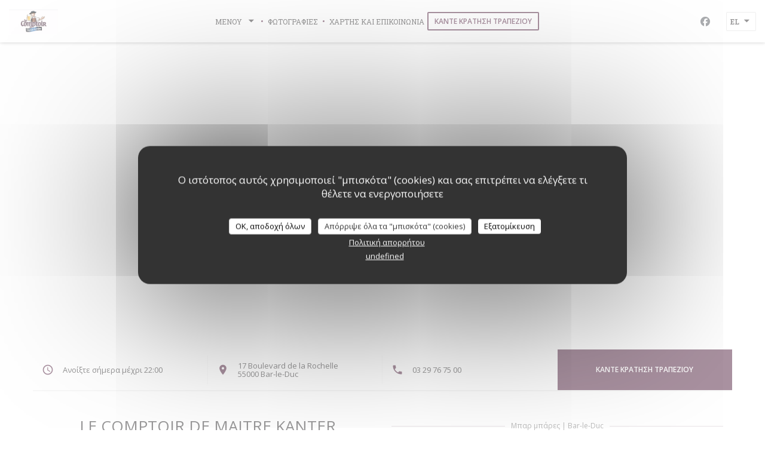

--- FILE ---
content_type: text/html; charset=UTF-8
request_url: https://www.comptoirmaitrekanter-barleduc.fr/el/
body_size: 17032
content:
<!DOCTYPE html>
<!--[if lt IE 7]>      <html class="no-js lt-ie9 lt-ie8 lt-ie7" lang="el"> <![endif]-->
<!--[if IE 7]>         <html class="no-js lt-ie9 lt-ie8" lang="el"> <![endif]-->
<!--[if IE 8]>         <html class="no-js lt-ie9" lang="el"> <![endif]-->
<!--[if gt IE 8]><!--> <html class="no-js" lang="el"> <!--<![endif]-->

<head>
	<!-- Meta -->
	<meta charset="utf-8">
	<meta http-equiv="X-UA-Compatible" content="IE=edge" />
	<meta name="viewport" content="width=device-width, initial-scale=1">
	<title>Le Comptoir de Maitre Kanter / Μπαρ μπάρες / Bar-le-Duc</title>

	<!-- Includes -->
	<meta name="description" content="Καλώς ήρθατε στην επίσημη ιστοσελίδα
του Le Comptoir de Maitre Kanter σε Bar-le-Duc - Μπαρ
μπάρες, κάντε ..." />



<link rel="canonical" href="https://www.comptoirmaitrekanter-barleduc.fr/el/" />

<!-- Facebook Like and Google -->
<meta property="og:title" content="Le Comptoir de Maitre Kanter / Μπαρ μπάρες / Bar-le-Duc " />
<meta property="og:type" content="website" />
<meta property="og:url" content="http://www.comptoirmaitrekanter-barleduc.fr/el/" />
<meta property="og:image" content="https://ugc.zenchef.com/3/4/9/4/7/4/1/3/4/7/4/1530719531_317/854d244e44fe3e50d89c07a824d89952.website.png" />
<meta property="og:site_name" content="Zenchef" />
<meta property="fb:admins" content="685299127" />
<meta property="place:location:latitude" content="48.7735462" />
<meta property="place:location:longitude" content="5.1605676" />
<meta property="og:description" content="Καλώς ήρθατε στην επίσημη ιστοσελίδα
του Le Comptoir de Maitre Kanter σε Bar-le-Duc - Μπαρ
μπάρες, κάντε ..." />



<script>
	window.restaurantId = 349474;
	window.lang = "el";
	window.API_URL = "//api.zenchef.com/api/v1/";
</script>

	<link rel="alternate" hreflang="x-default" href="https://www.comptoirmaitrekanter-barleduc.fr/" />
<link rel="alternate" hreflang="el" href="https://www.comptoirmaitrekanter-barleduc.fr/el/" />
    <link rel="alternate" hreflang="en" href="https://www.comptoirmaitrekanter-barleduc.fr/en/" />
    <link rel="alternate" hreflang="es" href="https://www.comptoirmaitrekanter-barleduc.fr/es/" />
    <link rel="alternate" hreflang="it" href="https://www.comptoirmaitrekanter-barleduc.fr/it/" />
    <link rel="alternate" hreflang="de" href="https://www.comptoirmaitrekanter-barleduc.fr/de/" />
    <link rel="alternate" hreflang="fr" href="https://www.comptoirmaitrekanter-barleduc.fr/" />
    <link rel="alternate" hreflang="pt" href="https://www.comptoirmaitrekanter-barleduc.fr/pt/" />
    <link rel="alternate" hreflang="ru" href="https://www.comptoirmaitrekanter-barleduc.fr/ru/" />
    <link rel="alternate" hreflang="cs" href="https://www.comptoirmaitrekanter-barleduc.fr/cs/" />
    <link rel="alternate" hreflang="ja" href="https://www.comptoirmaitrekanter-barleduc.fr/ja/" />
    <link rel="alternate" hreflang="zh" href="https://www.comptoirmaitrekanter-barleduc.fr/zh/" />
    <link rel="alternate" hreflang="nl" href="https://www.comptoirmaitrekanter-barleduc.fr/nl/" />
	<link rel="shortcut icon" href="https://ugc.zenchef.com/3/4/9/4/7/4/1/3/4/7/4/1523897938_429/8c278a7f23a463aebe00f23a666fdc99.thumb.png" />
	<!-- Preconnect to CDNs for faster resource loading -->
	<link rel="preconnect" href="https://cdnjs.cloudflare.com" crossorigin>
	<link rel="preconnect" href="https://fonts.googleapis.com" crossorigin>
	<link rel="preconnect" href="https://fonts.gstatic.com" crossorigin>

	<!-- Google Web Fonts -->
	
	<!-- Critical CSS Inline -->
	<style>
		/* Critical styles for above-the-fold content */
		body {margin: 0;}
        		.container {width: 100%; max-width: 1200px; margin: 0 auto;}
        	</style>

	<!-- Critical CSS -->
	<link rel="stylesheet" href="/css/globals/normalize.css">
	<link rel="stylesheet" href="/css/globals/accessibility.css">
	<link rel="stylesheet" href="/css/globals/8/542341/_default_/_default_/style.css">

	<!-- Non-critical CSS -->
	<link rel="stylesheet" href="//cdnjs.cloudflare.com/ajax/libs/fancybox/3.5.7/jquery.fancybox.min.css" media="print" onload="this.media='all'">
	<link rel="stylesheet" href="/css/globals/backdrop.css" media="print" onload="this.media='all'">
	<link rel="stylesheet" href="/css/globals/shift-away-subtle.css" media="print" onload="this.media='all'">
	<link rel="stylesheet" href="/css/globals/icomoon.css" media="print" onload="this.media='all'">
	<link rel="stylesheet" href="/css/globals/fontawesome.css" media="print" onload="this.media='all'">
			<link rel="stylesheet" href="/css/css_8/bootstrap.css" media="print" onload="this.media='all'">			<link rel="stylesheet" href="//fonts.googleapis.com/icon?family=Material+Icons" media="print" onload="this.media='all'">		<link rel="stylesheet" href="/css/globals/8/542341/_default_/_default_/nav.css" media="print" onload="this.media='all'">
	<link rel="stylesheet" href="/css/globals/8/542341/_default_/_default_/menus.css" media="print" onload="this.media='all'">
	<link rel="stylesheet" href="/css/css_8/542341/_default_/_default_/main.css?v=23" media="print" onload="this.media='all'">

	<!-- Fallback for browsers without JS -->
	<noscript>
		<link rel="stylesheet" href="//cdnjs.cloudflare.com/ajax/libs/fancybox/3.5.7/jquery.fancybox.min.css">
		<link rel="stylesheet" href="/css/globals/backdrop.css">
		<link rel="stylesheet" href="/css/globals/shift-away-subtle.css">
		<link rel="stylesheet" href="/css/globals/icomoon.css">
		<link rel="stylesheet" href="/css/globals/fontawesome.css">
		<link rel="stylesheet" href="/css/globals/8/542341/_default_/_default_/nav.css">
		<link rel="stylesheet" href="/css/globals/8/542341/_default_/_default_/menus.css">
		<link rel="stylesheet" href="/css/css_8/542341/_default_/_default_/main.css?v=23">
	</noscript>

	<style>
  </style>


	<!-- Widget URL -->
	<script>
		var hasNewBookingWidget = 1;
	</script>
</head>

<body class="current-page-home">
	<a href="#main-content" class="skip-link sr-only-focusable">Μετάβαση στο κύριο περιεχόμενο</a>

	<!-- Header -->
	<nav class="nav nav--center hello" role="navigation" aria-label="Κύρια πλοήγηση">
	<div class="homelink">
			<a href="/el/" title="Αρχική Le Comptoir de Maitre Kanter">	
			<img class="logo" src="https://ugc.zenchef.com/3/4/9/4/7/4/1/3/4/7/4/1523897938_429/8c278a7f23a463aebe00f23a666fdc99.png" alt="Logo Le Comptoir de Maitre Kanter"/>
		</a>
	</div>
	<ul class="nav__items">
	<!-- Menu -->
			<li class="nav__item dropdown-wrap nav__item--menus">
			<a title="Μενού" href="/el/menus/">Μενού <i class="fa fa-angle-down"></i></a>
			<ul class="dropdown">
									<li>
						<a href="/el/menus/#menu-427524">Les Boissons</a>
					</li>
									<li>
						<a href="/el/menus/#menu-427515">NOTRE CARTE</a>
					</li>
									<li>
						<a href="/el/menus/#menu-436224">FORMULE PETIT DEJEUNER</a>
					</li>
							</ul>
		</li>
	
	<!-- Gallery -->
			<li class="nav__item nav__item--gallery">
			<a title="Φωτογραφίες" href="/el/photos/">Φωτογραφίες</a>
		</li>
	
	
	<!-- Reviews -->
	
	<!-- Events -->
	
	<!-- Press -->
	
	<!-- Restaurants -->
	
	<!-- Custom page -->
	
	<!-- Custom link -->
	
	<!-- Custom button -->
	
	<!-- Contact -->
	<li class="nav__item nav__item--contact">
		<a title="Χάρτης και Επικοινωνία" href="/el/address-contact/">Χάρτης και Επικοινωνία</a>
	</li>

	<!-- Language -->
	
	<!-- Buttons -->
				<a
			class="btn btn--small btn--light btn--booking iframe--widget"
            data-zc-action="open">
						Κάντε κράτηση τραπεζιού					</a>
	
	</ul>

	<div class="nav__buttons">
		<!-- Social media -->
			<ul class="social-media-wrap">
					<li class="separator-tiny" >
				<a class="btn-circle btn--small btn--ghost" href="https://www.facebook.com/Le-Comptoir-de-Maitre-Kanter-Bar-le-Duc-839480439474570/?ref=content_filter" rel="noreferer,noopener" target="_blank" title="Facebook">
					<i class="fab fa-facebook" aria-hidden="true"></i>
					<span class="sr-only">Facebook ((ανοίγει σε νέο παράθυρο))</span>
				</a>
			</li>
		
		
			</ul>

		<!-- Language -->
		<div class="dropdown-wrap drodown-wrap--lang ">
	<span>
				EL		<i class="fa fa-angle-down"></i>
	</span>
	<ul class="dropdown">
					<li class="lang lang-en">
				<a href="/en/">
										EN				</a>
			</li>
					<li class="lang lang-es">
				<a href="/es/">
										ES				</a>
			</li>
					<li class="lang lang-it">
				<a href="/it/">
										IT				</a>
			</li>
					<li class="lang lang-de">
				<a href="/de/">
										DE				</a>
			</li>
					<li class="lang lang-fr">
				<a href="/">
										FR				</a>
			</li>
					<li class="lang lang-pt">
				<a href="/pt/">
										PT				</a>
			</li>
					<li class="lang lang-ru">
				<a href="/ru/">
										RU				</a>
			</li>
					<li class="lang lang-cs">
				<a href="/cs/">
										CS				</a>
			</li>
					<li class="lang lang-ja">
				<a href="/ja/">
										JA				</a>
			</li>
					<li class="lang lang-zh">
				<a href="/zh/">
										ZH				</a>
			</li>
					<li class="lang lang-nl">
				<a href="/nl/">
										NL				</a>
			</li>
			</ul>
</div>
	</div>
</nav>

<div class="nav nav--center nav--buttons-only">
	<div class="homelink">
			<a href="/el/" title="Αρχική Le Comptoir de Maitre Kanter">	
			<img class="logo" src="https://ugc.zenchef.com/3/4/9/4/7/4/1/3/4/7/4/1523897938_429/8c278a7f23a463aebe00f23a666fdc99.png" alt="Logo Le Comptoir de Maitre Kanter"/>
		</a>
	</div>
	<!-- Buttons -->
	<div class="buttons-wrap-header">
					<a
			class="btn btn--small btn--light btn--booking iframe--widget"
            data-zc-action="open">
						Κάντε κράτηση τραπεζιού					</a>
	
		</div>

	<div class="nav__buttons">
		<!-- Toggle Menu -->
		<div class="burger-button" onclick="display_burger_menu()" role="button" tabindex="0" aria-label="Εναλλαγή μενού" aria-expanded="false" aria-controls="burger-menu">
			<span class="burger-button__item"></span>
			<span class="burger-button__item"></span>
			<span class="burger-button__item"></span>
		</div>
	</div>
</div>

<!-- Burger Menu -->
<div class="burger-menu burger-menu--center" id="burger-menu" role="dialog" aria-modal="true" aria-label="Κύρια πλοήγηση">
	<div class="burger-menu-items-wrap">
		<ul class="burger-menu__items">
			<!-- Menu -->
							<li class="burger-menu__item burger-menu__item--menus dropdown-wrap">
					<span>
						<a class="burger-menu__dropdown-link" title="Μενού" href="/el/menus/">Μενού</a>
						<i class="fa fa-angle-down" onclick="display_burger_dropdown(this)" role="button" tabindex="0" aria-label="Ανάπτυξη υπομενού" aria-expanded="false"></i>
					</span>
					<ul class="dropdown">
													<li>
								<a onclick="remove_burger_menu()" href="/el/menus/#menu-427524">Les Boissons</a>
							</li>
													<li>
								<a onclick="remove_burger_menu()" href="/el/menus/#menu-427515">NOTRE CARTE</a>
							</li>
													<li>
								<a onclick="remove_burger_menu()" href="/el/menus/#menu-436224">FORMULE PETIT DEJEUNER</a>
							</li>
											</ul>
				</li>
			
			<!-- Gallery -->
							<li class="burger-menu__item burger-menu__item--gallery">
					<a title="Φωτογραφίες" href="/el/photos/">Φωτογραφίες</a>
				</li>
			
			
			<!-- Reviews -->
			
			<!-- Events -->
			
			<!-- Press -->
			
			<!-- Restaurants -->
			
			<!-- Custom page -->
			
			<!-- Custom link -->
			
			<!-- Custom button -->
			
			<!-- Contact -->
			<li class="burger-menu__item burger-menu__item--contact">
				<a title="Χάρτης και Επικοινωνία" href="/el/address-contact/">Χάρτης και Επικοινωνία</a>
			</li>
		</ul>

		<!-- Buttons -->
		<div class="buttons-wrap-header">
						<a
			class="btn btn--small btn--light btn--booking iframe--widget"
            data-zc-action="open">
						Κάντε κράτηση τραπεζιού					</a>
	
			</div>

		<!-- Language -->
		<ul class="language-list">
			<li class="lang lang-en">
					<a class="btn-circle btn--small btn--ghost" href="/en/">
				EN			</a>
				</li>
			<li class="lang lang-es">
					<a class="btn-circle btn--small btn--ghost" href="/es/">
				ES			</a>
				</li>
			<li class="lang lang-it">
					<a class="btn-circle btn--small btn--ghost" href="/it/">
				IT			</a>
				</li>
			<li class="lang lang-de">
					<a class="btn-circle btn--small btn--ghost" href="/de/">
				DE			</a>
				</li>
			<li class="lang lang-fr">
					<a class="btn-circle btn--small btn--ghost" href="/">
				FR			</a>
				</li>
			<li class="lang lang-pt">
					<a class="btn-circle btn--small btn--ghost" href="/pt/">
				PT			</a>
				</li>
			<li class="lang lang-ru">
					<a class="btn-circle btn--small btn--ghost" href="/ru/">
				RU			</a>
				</li>
			<li class="lang lang-cs">
					<a class="btn-circle btn--small btn--ghost" href="/cs/">
				CS			</a>
				</li>
			<li class="lang lang-ja">
					<a class="btn-circle btn--small btn--ghost" href="/ja/">
				JA			</a>
				</li>
			<li class="lang lang-zh">
					<a class="btn-circle btn--small btn--ghost" href="/zh/">
				ZH			</a>
				</li>
			<li class="lang lang-nl">
					<a class="btn-circle btn--small btn--ghost" href="/nl/">
				NL			</a>
				</li>
	</ul>

		<!-- Social media -->
			<ul class="social-media-wrap">
					<li class="separator-tiny" >
				<a class="btn-circle btn--small btn--ghost" href="https://www.facebook.com/Le-Comptoir-de-Maitre-Kanter-Bar-le-Duc-839480439474570/?ref=content_filter" rel="noreferer,noopener" target="_blank" title="Facebook">
					<i class="fab fa-facebook" aria-hidden="true"></i>
					<span class="sr-only">Facebook ((ανοίγει σε νέο παράθυρο))</span>
				</a>
			</li>
		
		
			</ul>
	</div>
</div>

<!-- Cover -->
<section class="container-fluid cover-page" style="background-image: url('https://www.comptoirmaitrekanter-barleduc.fr/i/le-comptoir-de-maitre-kanter/pages/home.clandscape_hd.jpg');"></section>


<span id="main-content" tabindex="-1"></span>
<!-- Infobar -->
<section class="container infobar">
	<div class="col-sm-3 info open">
		<span>Ανοίξτε σήμερα μέχρι 22:00 </span>
	</div>
	<div class="col-sm-3 info address">
		<span>
			<a class="restaurant-address" href="https://www.google.com/maps/dir/?api=1&destination=Le+Comptoir+de+Maitre+Kanter+17+Boulevard+de+la+Rochelle++55000+Bar-le-Duc+fr" target="_blank" rel="noreferer,noopener">
	17 Boulevard de la Rochelle	<br>	55000 Bar-le-Duc	<span class="sr-only"> ((ανοίγει σε νέο παράθυρο))</span>
</a>
		</span>
	</div>
	<div class="col-sm-3 info tel">
		<a class="restaurant-phone" href="tel:0329767500">03 29 76 75 00</a>	</div>
				<div class="col-sm-3 button booking">
						<a
			class="btn btn--booking iframe--widget"
            data-zc-action="open">
						Κάντε κράτηση τραπεζιού					</a>
	
			</div>
	</section>

<!-- About -->
<section class="container s--about">
	<div class="row title">
		<div class="col-md-6 name">
			<h1>Le Comptoir de Maitre Kanter</h1>
		</div>

		<div class="col-md-6 city">
			<div>
				<p class="description-subtitle">
					<span class="restaurant-ambiance">
						Μπαρ μπάρες					</span>
					<span class="separator"> | </span>
					<span class="restaurant-city">
						Bar-le-Duc					</span>
				</p>
			</div>
		</div>
	</div>

	<div class="row content">
		<div class="col-md-6 desc">
			<div class="wrapper">
				<div>
					<p>Το <strong>Comptoir de Maître Kanter του Bar Le Duc</strong> βρίσκεται στην καρδιά του κέντρου της πόλης με τον κοντινό χώρο στάθμευσης "Des Minimes" (λιγότερο από 80 μέτρα μακριά, δωρεάν από τις 12:00 έως τις 2:00 μ.μ., δωρεάν από τις 7:00 μ.μ. έως 7:00 π.μ. και ελευθερώστε την πρώτη μισή ώρα).</p><p> Το εστιατόριο είναι ανοιχτό 7 ημέρες την εβδομάδα, υπηρεσία από τις 11:30 π.μ. έως τις 2:00 μ.μ. και από τις 7:00 μ.μ. έως τις 10:00 μ.μ. Κυριακή έως Πέμπτη, από τις 11:30 π.μ. έως τις 2:30 μ.μ. και από τις 7:00 μ.μ. έως 10:30 μ.μ. Παρασκευή, Σάββατο και την παραμονή των αργιών</p><p> Το μπαρ είναι ανοιχτό 7 ημέρες την εβδομάδα, Δευτέρα έως Σάββατο από τις 7:30 π.μ. έως τις 11:00 μ.μ. και την Κυριακή και τις αργίες από τις 9:00 π.μ. έως τις 11:00 μ.μ.</p><p> Αυθεντικό μπρασερί μπαρ που προσφέρει παραδοσιακή γαλλική κουζίνα με αλσατικές σπεσιαλιτέ, κρέατα, ψάρια, σαλάτες, λάχανο τουρσί και ακόμη και Flammekueches. Μεγάλη ποικιλία μπύρας στη βρύση, εμφιαλωμένες μπύρες και επίσης μεγάλη ποικιλία εκλεκτών κρασιών.</p>					<!-- Widgets HTML -->
									</div>
			</div>
			<div class="more">
				<a href="/el/photos/" class="btn-link">Ανακαλύψτε την περιοχή</a>
			</div>
		</div>
		<div class="col-md-6 gallery">
			<div class="wrapper">
				<img src="https://ugc.zenchef.com/3/4/9/4/7/4/1/3/4/7/4/1530719531_317/854d244e44fe3e50d89c07a824d89952.website.png" alt="Le Comptoir de Maitre Kanter">
			</div>
		</div>
	</div>
</section>

<!-- Menus -->
	<section class="container-fluid cta-menus" style="background-image: linear-gradient(rgba(0, 0, 0, 0.3), rgba(0, 0, 0, 0.3)), url('https://www.comptoirmaitrekanter-barleduc.fr/i/le-comptoir-de-maitre-kanter/pages/home.small_original.jpg')">
		<div class="container">
			<div class="col-md-9 title">
				<h2>Ανακαλύψτε το μενού μας</h2>
			</div>
			<div class="col-md-3">
				
<a
	href="/el/menus/"
	class="btn btn--white btn--menus">
		Ανακαλύψτε το μενού μας	</a>			</div>
		</div>
	</section>


<!-- Contact -->
<section class="s--access_opening-hours container-fluid">
	<div class="container map-overlay">
		<div class="col-sm-6 map">
			<div class="map-wrap ">
	<div class="wazeembed" 
		data-url="https://embed.waze.com/el/iframe?zoom=16&lat=48.7735462&lon=5.1605676&pin=1" 
		data-width="100%" 
		data-height="400"
		style="width: 100%; height: 400px;"
		title="Waze Map"></div>
</div>
		</div>

		<div class="col-sm-6 content-infos content-overmap">
			<h2>Γενικές πληροφορίες</h2>
			<div>
				<div class="openning">
					<h3>Ώρες λειτουργίας</h3>
					
	<div class="opening-hours-wrap">
		<div class="opening-hours flex-row-wrap">
							<div class="day-wrap">
					<h4 class="day">
						<span>Δ�</span> - <span>Π�</span>					</h4>
					<p class="hours">
						07:30 - 22:00					</p>
				</div>
							<div class="day-wrap">
					<h4 class="day">
						<span>Π�</span> - <span>Σ�</span>					</h4>
					<p class="hours">
						07:30 - 22:30					</p>
				</div>
							<div class="day-wrap">
					<h4 class="day">
						Κυριακή					</h4>
					<p class="hours">
						09:00 - 18:00					</p>
				</div>
					</div>
			</div>

<!-- <div class="opening-hours ">
							<div class="day-wrap day1">
					<h4 class="day">Δευτέρα</h4>
											<div class="hours">
							<p class="hour">07:30 - 00:00</p>
							<p class="hour">00:00 - 22:00</p>
						</div>
									</div>
						<div class="day-wrap day2">
					<h4 class="day">Τρίτη</h4>
											<div class="hours">
							<p class="hour">07:30 - 00:00</p>
							<p class="hour">00:00 - 22:00</p>
						</div>
									</div>
						<div class="day-wrap day3">
					<h4 class="day">Τετάρτη</h4>
											<div class="hours">
							<p class="hour">07:30 - 00:00</p>
							<p class="hour">00:00 - 22:00</p>
						</div>
									</div>
						<div class="day-wrap day4">
					<h4 class="day">Πέμπτη</h4>
											<div class="hours">
							<p class="hour">07:30 - 00:00</p>
							<p class="hour">00:00 - 22:00</p>
						</div>
									</div>
						<div class="day-wrap day5">
					<h4 class="day">Παρασκευή</h4>
											<div class="hours">
							<p class="hour">07:30 - 00:00</p>
							<p class="hour">00:00 - 22:30</p>
						</div>
									</div>
						<div class="day-wrap day6">
					<h4 class="day">Σάββατο</h4>
											<div class="hours">
							<p class="hour">07:30 - 00:00</p>
							<p class="hour">00:00 - 22:30</p>
						</div>
									</div>
						<div class="day-wrap day0">
					<h4 class="day">Κυριακή</h4>
											<p class="hours hours--closed"><i class="fa fa-lock"></i> κλειστό</p>
									</div>
			</div>
 -->
				</div>

									<div class="payment">
						<h3>Μέθοδοι πληρωμής</h3>
						<ul>
															<li>Eurocard / Mastercard</li>
															<li>Το εστιατόριο TitresΤο εστιατόριο Titres</li>
															<li>Μετρητά</li>
															<li>Visa</li>
															<li>Κουπόνια διακοπών</li>
															<li>Χρεωστική κάρτα</li>
													</ul>
					</div>
							</div>
		</div>
	</div>
</section>

		<!-- footer -->
		<section class="container-fluid s--newsletter">
			<div class="container">
				<div class="newsletter-wrap">
	<h3 class="reveal-1 ">
		Μείνετε ενημερωμένοι		<a href="/el/nomikes-plirofories/" rel="nofollow" target="_blank">*</a>
	</h3>

	<p class="newsletter__caption caption reveal-2">Εγγραφείτε στο ενημερωτικό μας δελτίο για να λαμβάνετε εξατομικευμένες επικοινωνίες και προσφορές μάρκετινγκ μέσω ηλεκτρονικού ταχυδρομείου από εμάς.</p>

	
	<div class="buttons-wrap text--center reveal-3">
		<a data-fancybox data-type="iframe" href="//nl.zenchef.com/optin-form.php?rpid=rpid_G4KANB1E&lang=el" class="btn btn--white btn--newsletter" target="_blank">
			Εγγραφή		</a>
	</div>
</div>			</div>
		</section>

		<footer class="container-fluid">
			<div class="container">
				<div class="col-md-4 f-contact">
					<h4>Επικοινωνήστε μαζί μας</h4>
					<div class="contact-wrap">
						<i class="fa fa-map-marker"></i>
						<a class="restaurant-address" href="https://www.google.com/maps/dir/?api=1&destination=Le+Comptoir+de+Maitre+Kanter+17+Boulevard+de+la+Rochelle++55000+Bar-le-Duc+fr" target="_blank" rel="noreferer,noopener">
	17 Boulevard de la Rochelle	<br>	55000 Bar-le-Duc	<span class="sr-only"> ((ανοίγει σε νέο παράθυρο))</span>
</a>
					</div>

					<div class="contact-wrap">
						<i class="fa fa-phone"></i>
						<a class="restaurant-phone" href="tel:0329767500">03 29 76 75 00</a>                        <br />
                        					</div>
					<div class="buttons-wrap">
									<a
			class="btn btn--white btn--small btn--booking iframe--widget"
            data-zc-action="open">
						Κάντε κράτηση τραπεζιού					</a>
	
						</div>
				</div>

				<div class="col-md-4 f-social">
					<h4>Ακολουθήστε μας</h4>
					<!-- Social media -->
						<ul class="social-media-wrap">
					<li class="separator-tiny" >
				<a class="btn-circle btn--small btn--ghost" href="https://www.facebook.com/Le-Comptoir-de-Maitre-Kanter-Bar-le-Duc-839480439474570/?ref=content_filter" rel="noreferer,noopener" target="_blank" title="Facebook">
					<i class="fab fa-facebook" aria-hidden="true"></i>
					<span class="sr-only">Facebook ((ανοίγει σε νέο παράθυρο))</span>
				</a>
			</li>
		
		
			</ul>
				</div>

				<div class="col-md-4 f-menus">
									</div>
			</div>

			<div class="container copyright">
				<div class="col-md-6">
					<p class="footer__copyright">
	&copy; 2026 Le Comptoir de Maitre Kanter — Η ιστοσελίδα του εστιατορίου δημιουργήθηκε από 	<a href="https://www.zenchef.com/" rel="noopener" target="_blank" class="zcf-link">Zenchef<span class="sr-only"> ((ανοίγει σε νέο παράθυρο))</span></a>
</p>
				</div>
				<div class="col-md-6 zenchef">
					<p class="footer__links">
    	<a class="separator-tiny" href="/el/nomikes-plirofories/" rel="nofollow" target="_blank">Αποποίηση ευθύνης<span class="sr-only"> ((ανοίγει σε νέο παράθυρο))</span></a>
	<a class="separator-tiny" href="https://bookings.zenchef.com/gtc?rid=349474&host=www.comptoirmaitrekanter-barleduc.fr" rel="nofollow" target="_blank">ΌΡΟΙ ΧΡΉΣΗΣ<span class="sr-only"> ((ανοίγει σε νέο παράθυρο))</span></a>
	<a class="separator-tiny" href="/el/politiki-aporritou/" rel="nofollow" target="_blank">Πολιτική προστασίας προσωπικών δεδομένων<span class="sr-only"> ((ανοίγει σε νέο παράθυρο))</span></a>
	<a class="separator-tiny" href="/el/cookie-policy/" rel="nofollow" target="_blank">Πολιτική για τα cookies<span class="sr-only"> ((ανοίγει σε νέο παράθυρο))</span></a>
</p>
				</div>
			</div>
		</footer>

		<!-- Loader -->
<div class="loader-wrap loader-wrap--">
	<div class="loader">
		<div class="homelink">
			<a href="/el/" title="Αρχική Le Comptoir de Maitre Kanter">	
			<img class="logo" src="https://ugc.zenchef.com/3/4/9/4/7/4/1/3/4/7/4/1523897938_429/8c278a7f23a463aebe00f23a666fdc99.png" alt="Logo Le Comptoir de Maitre Kanter"/>
		</a>
	</div>	</div>
</div>
<!-- JS -->
<script>
	var template = '8';
	var templateIdForWidget = '8';
</script>
<script src="//ajax.googleapis.com/ajax/libs/jquery/3.4.1/jquery.min.js"></script>
<script src="/js/libs/jquery.form.js?v=23"></script>
<script src="/js/libs/jquery.validate.js?v=23"></script>
<script src="/js/libs/jquery.validate.ajax.js?v=23"></script>
<!-- <script src="/js/libs/modernizr-3.6.0.min.js?v=23"></script> -->
<script src="//cdnjs.cloudflare.com/ajax/libs/fancybox/3.5.7/jquery.fancybox.min.js"></script>
<script src="/js/libs/popper.min.js?v=23"></script>
<script src="/js/libs/tippy-bundle.iife.min.js?v=23"></script>
<script src="/js/libs/jquery.cycle2.js?v=23"></script>
<script src="/js/globals/script.js?v=23"></script>
<script src="/js/globals/getRestoIdKonamiCode.js?v=23"></script>





<!-- Includes -->
<div id="modal-contact" class="modal" style="display: none; max-width: 500px;">
	<h3>Θέλετε να επικοινωνήσετε μαζί μας ? <br />
Συμπληρώστε την παρακάτω φόρμα!</h3>
	<form name="contact-form" class="form" id="contact-form" action="#" novalidate="novalidate">
	<input type="hidden" name="restaurant_public_id" id="restaurant_public_id" value="rpid_G4KANB1E">
	<input type="hidden" name="lang" id="lang" value="el">
	<input type="hidden" name="token" id="token" value="f04ed6208ebe9a91bd674fe111850266">

	<div class="input--small">
		<input type="text" name="firstname" id="firstname" value="" placeholder="Όνομα *" aria-label="Όνομα" autocomplete="given-name" required="required" aria-required="true" title="Το πεδίο δεν μπορεί να είναι κενό">
	</div>

	<div class="input--small">
		<input type="text" name="lastname" id="lastname" value="" placeholder="Επίθετο *" aria-label="Επίθετο" autocomplete="family-name" required="required" aria-required="true" title="Το πεδίο δεν μπορεί να είναι κενό">
	</div>

	<div class="input--small">
		<input type="email" name="email" id="email" value="" placeholder="Η διεύθυνση ηλεκτρονικού ταχυδρομείου σας *" aria-label="Η διεύθυνση ηλεκτρονικού ταχυδρομείου σας" autocomplete="email" required="required" aria-required="true" title="Το πεδίο δεν μπορεί να είναι κενό" data-msg-email="Παρακαλούμε, δώστε ένα έγκυρο email">
	</div>

	<div class="input--small">
		<input type="text" name="phone" id="phone" value="" placeholder="Αριθμός Τηλεφώνου *" aria-label="Αριθμός Τηλεφώνου" autocomplete="tel" required="required" aria-required="true" title="Το πεδίο δεν μπορεί να είναι κενό">
	</div>

	<div class="input--full">
		<textarea name="message" id="message" placeholder="Μήνυμα" aria-label="Μήνυμα" rows="6"></textarea>
	</div>
        <div class="input--full" style="font-size:10px !important;">
        Σύμφωνα με τον κανονισμό προστασίας δεδομένων (GDPR), έχετε το δικαίωμα να αντιταχθείτε σε εμπορικές επικοινωνίες. Μπορείτε να εγγραφείτε στο Μητρώο του Άρθρου 11: <a href="https://www.dpa.gr" target="_blank" rel="noopener noreferrer">dpa.gr</a>. Για περισσότερες πληροφορίες σχετικά με την επεξεργασία των δεδομένων σας, δείτε την <a href="/el/politiki-aporritou/" target="_blank">πολιτική απορρήτου</a>.    </div>
    
	<input class="btn btn--std input--full" type="submit" id="send" value="Αποστολή">

	<div class="step2 hidden">
		<strong>Σας ευχαριστώ! </strong> Λάβαμε το μήνυμά σας. Θα επικοινωνήσουμε μαζί σας το συντομότερο δυνατό.<br>Για οποιοδήποτε αίτημα κράτησης, κάντε κλικ απευθείας στο κουμπί Κράτηση.	</div>
</form>
</div>    <script id="restaurantJsonLd" type="application/ld+json">
{
    "@context":"https://schema.googleapis.com"
    ,"@type":"Restaurant"
    ,"@id":"https://www.comptoirmaitrekanter-barleduc.fr"
    ,"image":"https://ugc.zenchef.com/3/4/9/4/7/4/1/3/4/7/4/1530719531_317/854d244e44fe3e50d89c07a824d89952.website.png"
    ,"name":"Le Comptoir de Maitre Kanter"
    ,"address":{
        "@type":"PostalAddress",
        "addressLocality":"Bar-le-Duc",
        "postalCode":"55000",
        "streetAddress":"17 Boulevard de la Rochelle",
        "addressCountry":"FR",
        "addressRegion":"Bar-le-Duc"
    }
    ,"priceRange":"€"
    ,"servesCuisine":["\u0391\u03bb\u03c3\u03b1\u03c4\u03b9\u03ba\u03ac","\u03a0\u03b1\u03c1\u03b1\u03b4\u03bf\u03c3\u03b9\u03b1\u03ba\u03ae \u039a\u03bf\u03c5\u03b6\u03af\u03bd\u03b1"]    ,"telephone":"0329767500"
    ,"url":"https://www.comptoirmaitrekanter-barleduc.fr"
    ,"geo":{
        "@type":"GeoCoordinates",
        "latitude":"48.7735462",
        "longitude":"5.1605676"
    }
        ,"logo":"https://ugc.zenchef.com/3/4/9/4/7/4/1/3/4/7/4/1530719531_317/854d244e44fe3e50d89c07a824d89952.website.png"
    
        ,"potentialAction":[
    {
        "@type":"ReserveAction",
        "target":{
            "@type":"EntryPoint",
            "urlTemplate":"https://www.comptoirmaitrekanter-barleduc.fr/el/kleiste-ena-trapezi/?lang=el&rid=349474",
            "inLanguage":"el",
            "actionPlatform":[
                "http://schema.org/MobileWebPlatform",
                "http://schema.org/DesktopWebPlatform",
                "http://schema.org/IOSPlatform",
                "http://schema.org/AndroidPlatform"
            ]
        },
        "result":{
            "@type":"FoodEstablishmentReservation",
            "name":"Κάντε κράτηση τραπεζιού"
        }
    }
    ]
    
    
        ,"acceptsReservations" : "yes"
    
    ,"hasMenu":"https://www.comptoirmaitrekanter-barleduc.fr/el/menus/"

        ,"description":"\u039a\u03b1\u03bb\u03ce\u03c2 \u03ae\u03c1\u03b8\u03b1\u03c4\u03b5 \u03c3\u03c4\u03b7\u03bd \u03b5\u03c0\u03af\u03c3\u03b7\u03bc\u03b7 \u03b9\u03c3\u03c4\u03bf\u03c3\u03b5\u03bb\u03af\u03b4\u03b1\n\u03c4\u03bf\u03c5 Le Comptoir de Maitre Kanter \u03c3\u03b5 Bar-le-Duc - \u039c\u03c0\u03b1\u03c1\n\u03bc\u03c0\u03ac\u03c1\u03b5\u03c2, \u03ba\u03ac\u03bd\u03c4\u03b5 ..."    
    
        ,"hasMap":"https://www.google.com/maps/dir/?api=1&destination=Le+Comptoir+de+Maitre+Kanter+17+Boulevard+de+la+Rochelle++55000+Bar-le-Duc+fr"
    
        ,"openingHoursSpecification":[
        
                        {
                            "@type":"OpeningHoursSpecification",
                            "dayOfWeek":[
                                "Monday"
                            ],
                            "opens":"07:30",
                            "closes":"00:00"
                        }
                        , 
                        {
                            "@type":"OpeningHoursSpecification",
                            "dayOfWeek":[
                                "Monday"
                            ],
                            "opens":"00:00",
                            "closes":"22:00"
                        }
                        , 
                        {
                            "@type":"OpeningHoursSpecification",
                            "dayOfWeek":[
                                "Tuesday"
                            ],
                            "opens":"07:30",
                            "closes":"00:00"
                        }
                        , 
                        {
                            "@type":"OpeningHoursSpecification",
                            "dayOfWeek":[
                                "Tuesday"
                            ],
                            "opens":"00:00",
                            "closes":"22:00"
                        }
                        , 
                        {
                            "@type":"OpeningHoursSpecification",
                            "dayOfWeek":[
                                "Wednesday"
                            ],
                            "opens":"07:30",
                            "closes":"00:00"
                        }
                        , 
                        {
                            "@type":"OpeningHoursSpecification",
                            "dayOfWeek":[
                                "Wednesday"
                            ],
                            "opens":"00:00",
                            "closes":"22:00"
                        }
                        , 
                        {
                            "@type":"OpeningHoursSpecification",
                            "dayOfWeek":[
                                "Thursday"
                            ],
                            "opens":"07:30",
                            "closes":"00:00"
                        }
                        , 
                        {
                            "@type":"OpeningHoursSpecification",
                            "dayOfWeek":[
                                "Thursday"
                            ],
                            "opens":"00:00",
                            "closes":"22:00"
                        }
                        , 
                        {
                            "@type":"OpeningHoursSpecification",
                            "dayOfWeek":[
                                "Friday"
                            ],
                            "opens":"07:30",
                            "closes":"00:00"
                        }
                        , 
                        {
                            "@type":"OpeningHoursSpecification",
                            "dayOfWeek":[
                                "Friday"
                            ],
                            "opens":"00:00",
                            "closes":"22:30"
                        }
                        , 
                        {
                            "@type":"OpeningHoursSpecification",
                            "dayOfWeek":[
                                "Saturday"
                            ],
                            "opens":"07:30",
                            "closes":"00:00"
                        }
                        , 
                        {
                            "@type":"OpeningHoursSpecification",
                            "dayOfWeek":[
                                "Saturday"
                            ],
                            "opens":"00:00",
                            "closes":"22:30"
                        }
                        , 
                        {
                            "@type":"OpeningHoursSpecification",
                            "dayOfWeek":[
                                "Sunday"
                            ],
                            "opens":"09:00",
                            "closes":"18:00"
                        }
                            ]
	
    
    
    
    }
</script><script src="/js/libs/tarteaucitron/tarteaucitron.js?v=3"></script>
<style>
    /* Hide tarteaucitron button icons */
    #tarteaucitronRoot .tarteaucitronCheck::before,
    #tarteaucitronRoot .tarteaucitronCross::before,
    #tarteaucitronRoot .tarteaucitronPlus::before {
        display: none !important;
    }
    
    /* Remove text shadow from Allow/Deny buttons */
    #tarteaucitronRoot .tarteaucitronAllow,
    #tarteaucitronRoot .tarteaucitronDeny {
        text-shadow: none !important;
    }
    
    /* Replace icon with Cookies button */
    #tarteaucitronIcon #tarteaucitronManager {
        background: #333;
        border-radius: 4px !important;
        padding: 10px 20px !important;
    }
    
    #tarteaucitronIcon #tarteaucitronManager img {
        display: none !important;
    }
    
    #tarteaucitronIcon #tarteaucitronManager:after {
        content: "🍪";
        color: #fff;
        font-size: 20px !important;
        line-height: 1;
    }
    
    #tarteaucitronIcon #tarteaucitronManager:hover {
        background: #555;
    }
    
    /* Change button colors to neutral (no red/green) */
    #tarteaucitronRoot .tarteaucitronAllow,
    #tarteaucitronRoot .tarteaucitronDeny {
        background-color: #ffffff !important;
        color: #333333 !important;
        border: 1px solid #cccccc !important;
    }
    
    #tarteaucitronRoot .tarteaucitronAllow:hover,
    #tarteaucitronRoot .tarteaucitronDeny:hover {
        background-color: #f5f5f5 !important;
    }
    
    /* Visual feedback for selected state - change background color */
    #tarteaucitronRoot .tarteaucitronIsAllowed .tarteaucitronAllow {
        background-color: #4a90e2 !important;
        color: #ffffff !important;
        border-color: #4a90e2 !important;
    }
    
    #tarteaucitronRoot .tarteaucitronIsDenied .tarteaucitronDeny {
        background-color: #7a7a7a !important;
        color: #ffffff !important;
        border-color: #7a7a7a !important;
    }
    
    /* Reduce font size for disclaimer paragraph */
    #tarteaucitronInfo {
        font-size: 13px !important;
        line-height: 1.4 !important;
    }
    
    /* Also apply neutral colors to Accept All/Deny All buttons */
    #tarteaucitronRoot #tarteaucitronAllAllowed,
    #tarteaucitronRoot #tarteaucitronAllDenied,
    #tarteaucitronRoot .tarteaucitronCTAButton {
        background-color: #ffffff !important;
        color: #333333 !important;
        border: 1px solid #cccccc !important;
    }
    
    #tarteaucitronRoot #tarteaucitronAllAllowed:hover,
    #tarteaucitronRoot #tarteaucitronAllDenied:hover,
    #tarteaucitronRoot .tarteaucitronCTAButton:hover {
        background-color: #f5f5f5 !important;
    }
    
    /* When Accept All is clicked */
    #tarteaucitronRoot #tarteaucitronAllAllowed:active,
    #tarteaucitronRoot #tarteaucitronAllAllowed:focus {
        background-color: #4a90e2 !important;
        color: #ffffff !important;
    }
    
    /* When Deny All is clicked */
    #tarteaucitronRoot #tarteaucitronAllDenied:active,
    #tarteaucitronRoot #tarteaucitronAllDenied:focus {
        background-color: #7a7a7a !important;
        color: #ffffff !important;
    }
    
    /* Style cookie policy and privacy policy as white text links */
    #tarteaucitron #tarteaucitronCookiePolicyUrlDialog,
    #tarteaucitron #tarteaucitronPrivacyUrlDialog {
        background: transparent !important;
        color: #fff !important;
        font-size: 13px !important;
        margin-bottom: 3px !important;
        margin-left: 7px !important;
        padding: 0 !important;
        border: 0 !important;
        border-radius: 0 !important;
        display: inline-block !important;
        line-height: normal !important;
        font-family: inherit !important;
        font-weight: normal !important;
        text-align: center !important;
        vertical-align: baseline !important;
        cursor: pointer !important;
        text-decoration: underline !important;
    }
    
    #tarteaucitron #tarteaucitronCookiePolicyUrlDialog:hover,
    #tarteaucitron #tarteaucitronPrivacyUrlDialog:hover {
        text-decoration: none !important;
    }
    
    /* For the ones in the alert banner */
    #tarteaucitronAlertBig #tarteaucitronCookiePolicyUrl,
    #tarteaucitronAlertBig #tarteaucitronPrivacyUrl {
        background: transparent !important;
        color: #fff !important;
        font-size: 13px !important;
        margin-bottom: 3px !important;
        margin-left: 7px !important;
        padding: 0 !important;
        display: inline-block !important;
        cursor: pointer !important;
        text-decoration: underline !important;
        border: 0 !important;
    }
    
    #tarteaucitronAlertBig #tarteaucitronCookiePolicyUrl:hover,
    #tarteaucitronAlertBig #tarteaucitronPrivacyUrl:hover {
        text-decoration: none !important;
    }
    
    /* Change font size from 16px to 13px for all these buttons */
    #tarteaucitronAlertBig #tarteaucitronCloseAlert,
    #tarteaucitronAlertBig #tarteaucitronPersonalize,
    #tarteaucitronAlertBig #tarteaucitronPersonalize2,
    .tarteaucitronCTAButton,
    #tarteaucitronRoot .tarteaucitronDeny,
    #tarteaucitronRoot .tarteaucitronAllow {
        font-size: 13px !important;
    }
    
    /* Ensure consistent border radius for action buttons only */
    #tarteaucitronAlertBig #tarteaucitronCloseAlert {
        border-radius: 4px !important;
    }
</style>
<script>
    // Define Waze embed service
    tarteaucitron.services = tarteaucitron.services || {};
    tarteaucitron.services.wazeembed = {
        "key": "wazeembed",
        "type": "api",
        "name": "Waze Map (Google)",
        "uri": "https://www.waze.com/legal/privacy",
        "needConsent": true,
        "cookies": ['NID', 'SID', 'HSID', 'APISID', 'SAPISID', '1P_JAR'],
        "js": function () {
            "use strict";
            tarteaucitron.fallback(['wazeembed'], function (x) {
                var frame_title = tarteaucitron.getElemAttr(x, "title") || 'Waze map iframe',
                    width = tarteaucitron.getElemAttr(x, "data-width") || '100%',
                    height = tarteaucitron.getElemAttr(x, "data-height") || '400',
                    url = tarteaucitron.getElemAttr(x, "data-url");

                return '<iframe title="' + frame_title + '" src="' + url + '" width="' + width + '" height="' + height + '" style="border: 0; width: 100%;" allowfullscreen></iframe>';
            });
        },
        "fallback": function () {
            "use strict";
            var id = 'wazeembed';
            tarteaucitron.fallback(['wazeembed'], function (elem) {
                elem.style.width = '100%';
                elem.style.height = '400px';
                return tarteaucitron.engage(id);
            });
        }
    };

    $(document).ready(function() {
        //Facebook
        (tarteaucitron.job = tarteaucitron.job || []).push('facebook');

        //Twitter
        (tarteaucitron.job = tarteaucitron.job || []).push('twitter');

        //Google jsAPI
        (tarteaucitron.job = tarteaucitron.job || []).push('jsapi');
        
        //Waze Maps
        (tarteaucitron.job = tarteaucitron.job || []).push('wazeembed');

        
        
        
        tarteaucitron.init({
            "hashtag": "#tarteaucitron",
            "highPrivacy": true,
            "orientation": "middle",
            "adblocker": false,
            "showAlertSmall": false,
            "cookieslist": true,
            "removeCredit": true,
            "mandatory": true,
            "mandatoryCta": false,
            "iconPosition": "BottomLeft",
            "googleConsentMode": true,
            "showDetailsOnClick": false,
            "privacyUrl": "/el/politiki-aporritou/",
            "cookiePolicyUrl": "/el/cookie-policy/",
        });

    });
</script>
<!-- Zenchef Widget SDK -->
<script>;(function (d, s, id) {const el = d.getElementsByTagName(s)[0]; if (d.getElementById(id) || el.parentNode == null) {return;} var js = d.createElement(s);  js.id = id; js.async = true; js.src = 'https://sdk.zenchef.com/v1/sdk.min.js';  el.parentNode.insertBefore(js, el); })(document, 'script', 'zenchef-sdk')</script>
<div
        class="zc-widget-config"
        data-restaurant="349474"
        data-lang="el"
></div>
	</body>
</html>

